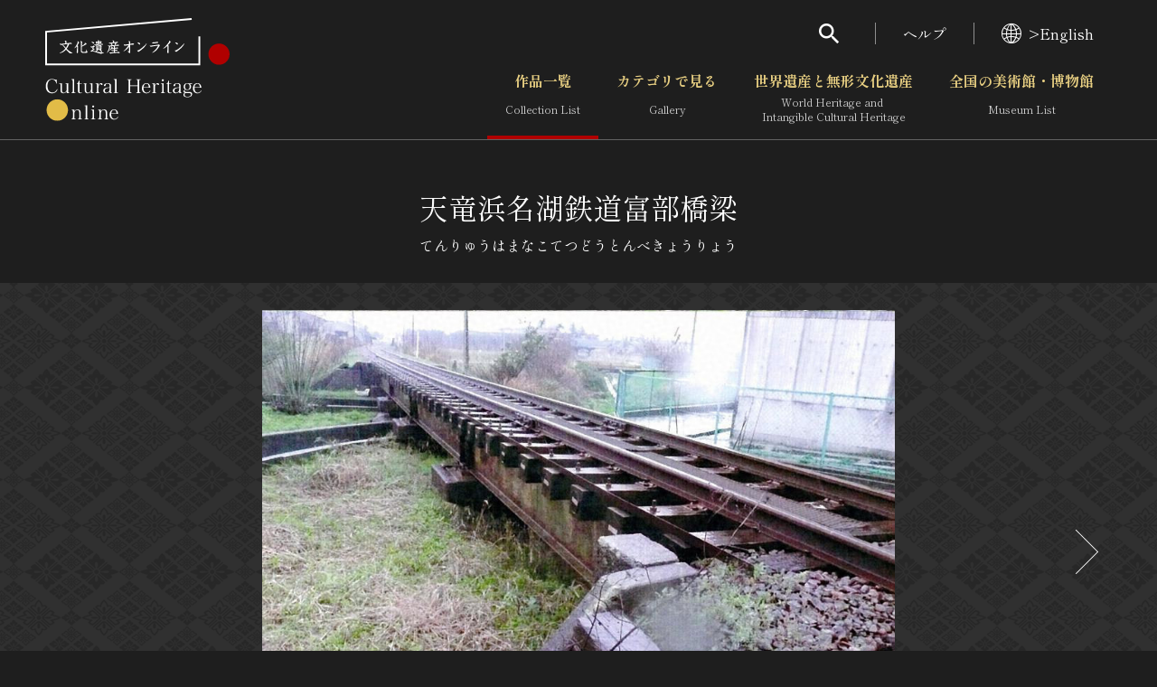

--- FILE ---
content_type: text/html; charset=UTF-8
request_url: https://bunka.nii.ac.jp/heritages/mapmarkerdataxml/18/34.77878649791727/137.97837853431705/34.77680371971228/137.97537446022037/0
body_size: 1056
content:
<markers><marker>
    <code>146977</code>
    <longitude>137.97687915000000</longitude>
    <latitude>34.77779702000000</latitude>
    <subtype>1</subtype>
    </marker><marker>
    <code>146977</code>
    <longitude>137.97687915000000</longitude>
    <latitude>34.77779702000000</latitude>
    <subtype>1</subtype>
    </marker></markers>